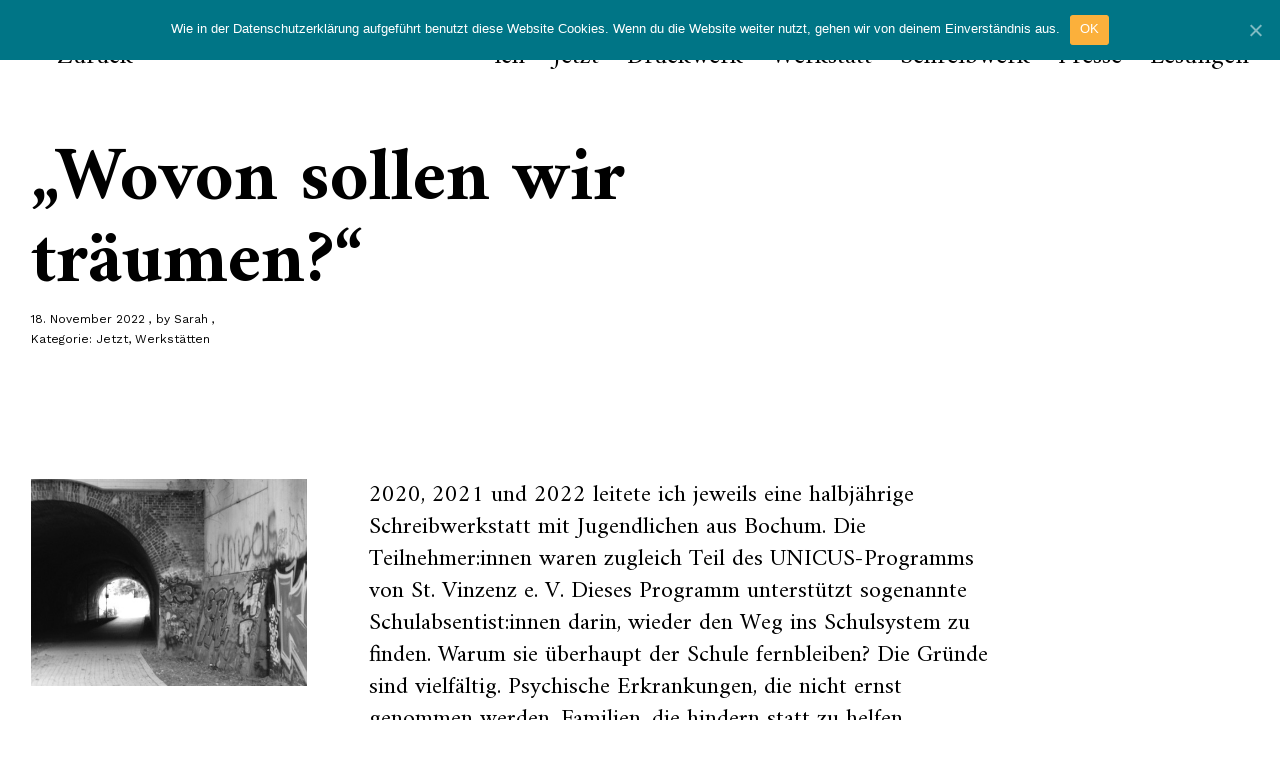

--- FILE ---
content_type: text/html; charset=UTF-8
request_url: https://www.sarahmeyerdietrich.de/wovon-sollen-wir-traeumen/
body_size: 7859
content:
<!DOCTYPE html>
<html lang="de">
<head>
<meta charset="UTF-8">
<meta name="viewport" content="width=device-width, initial-scale=1">
<link rel="profile" href="http://gmpg.org/xfn/11">
<link rel="pingback" href="https://www.sarahmeyerdietrich.de/xmlrpc.php">


	<!-- This site is optimized with the Yoast SEO plugin v14.0.4 - https://yoast.com/wordpress/plugins/seo/ -->
	<title>&quot;Wovon sollen wir träumen?&quot; -</title>
	<meta name="robots" content="index, follow" />
	<meta name="googlebot" content="index, follow, max-snippet:-1, max-image-preview:large, max-video-preview:-1" />
	<meta name="bingbot" content="index, follow, max-snippet:-1, max-image-preview:large, max-video-preview:-1" />
	<link rel="canonical" href="https://www.sarahmeyerdietrich.de/wovon-sollen-wir-traeumen/" />
	<meta property="og:locale" content="de_DE" />
	<meta property="og:type" content="article" />
	<meta property="og:title" content="&quot;Wovon sollen wir träumen?&quot; -" />
	<meta property="og:description" content="2020, 2021 und 2022 leitete ich jeweils eine halbjährige Schreibwerkstatt mit Jugendlichen aus Bochum. Die Teilnehmer:innen waren zugleich Teil des UNICUS-Programms von St. Vinzenz e. V. Dieses Programm unterstützt sogenannte Schulabsentist:innen darin, wieder den Weg ins Schulsystem zu finden. Warum sie überhaupt der Schule fernbleiben?&hellip;" />
	<meta property="og:url" content="https://www.sarahmeyerdietrich.de/wovon-sollen-wir-traeumen/" />
	<meta property="article:published_time" content="2022-11-18T08:24:00+00:00" />
	<meta property="article:modified_time" content="2023-12-27T22:25:30+00:00" />
	<meta property="og:image" content="https://www.sarahmeyerdietrich.de/wp-content/uploads/2021/08/Nichtwieihrmichwollt.jpg" />
	<meta property="og:image:width" content="500" />
	<meta property="og:image:height" content="375" />
	<meta name="twitter:card" content="summary_large_image" />
	<script type="application/ld+json" class="yoast-schema-graph">{"@context":"https://schema.org","@graph":[{"@type":"WebSite","@id":"https://www.sarahmeyerdietrich.de/#website","url":"https://www.sarahmeyerdietrich.de/","name":"","description":"Autorin, Dozentin, Projektmanagerin","potentialAction":[{"@type":"SearchAction","target":"https://www.sarahmeyerdietrich.de/?s={search_term_string}","query-input":"required name=search_term_string"}],"inLanguage":"de"},{"@type":"ImageObject","@id":"https://www.sarahmeyerdietrich.de/wovon-sollen-wir-traeumen/#primaryimage","inLanguage":"de","url":"https://www.sarahmeyerdietrich.de/wp-content/uploads/2021/08/Nichtwieihrmichwollt.jpg","width":500,"height":375},{"@type":"WebPage","@id":"https://www.sarahmeyerdietrich.de/wovon-sollen-wir-traeumen/#webpage","url":"https://www.sarahmeyerdietrich.de/wovon-sollen-wir-traeumen/","name":"\"Wovon sollen wir tr\u00e4umen?\" -","isPartOf":{"@id":"https://www.sarahmeyerdietrich.de/#website"},"primaryImageOfPage":{"@id":"https://www.sarahmeyerdietrich.de/wovon-sollen-wir-traeumen/#primaryimage"},"datePublished":"2022-11-18T08:24:00+00:00","dateModified":"2023-12-27T22:25:30+00:00","author":{"@id":"https://www.sarahmeyerdietrich.de/#/schema/person/c8a658c67ed0e94f60b5a191a84b2100"},"inLanguage":"de","potentialAction":[{"@type":"ReadAction","target":["https://www.sarahmeyerdietrich.de/wovon-sollen-wir-traeumen/"]}]},{"@type":["Person"],"@id":"https://www.sarahmeyerdietrich.de/#/schema/person/c8a658c67ed0e94f60b5a191a84b2100","name":"Sarah","image":{"@type":"ImageObject","@id":"https://www.sarahmeyerdietrich.de/#personlogo","inLanguage":"de","url":"https://secure.gravatar.com/avatar/598123c434e2e466975a7d7efb614abd?s=96&d=mm&r=g","caption":"Sarah"}}]}</script>
	<!-- / Yoast SEO plugin. -->


<link rel='dns-prefetch' href='//secure.gravatar.com' />
<link rel='dns-prefetch' href='//fonts.googleapis.com' />
<link rel='dns-prefetch' href='//s.w.org' />
<link rel="alternate" type="application/rss+xml" title=" &raquo; Feed" href="https://www.sarahmeyerdietrich.de/feed/" />
<link rel="alternate" type="application/rss+xml" title=" &raquo; Kommentar-Feed" href="https://www.sarahmeyerdietrich.de/comments/feed/" />
		<script type="text/javascript">
			window._wpemojiSettings = {"baseUrl":"https:\/\/s.w.org\/images\/core\/emoji\/12.0.0-1\/72x72\/","ext":".png","svgUrl":"https:\/\/s.w.org\/images\/core\/emoji\/12.0.0-1\/svg\/","svgExt":".svg","source":{"concatemoji":"https:\/\/www.sarahmeyerdietrich.de\/wp-includes\/js\/wp-emoji-release.min.js?ver=5.4.18"}};
			/*! This file is auto-generated */
			!function(e,a,t){var n,r,o,i=a.createElement("canvas"),p=i.getContext&&i.getContext("2d");function s(e,t){var a=String.fromCharCode;p.clearRect(0,0,i.width,i.height),p.fillText(a.apply(this,e),0,0);e=i.toDataURL();return p.clearRect(0,0,i.width,i.height),p.fillText(a.apply(this,t),0,0),e===i.toDataURL()}function c(e){var t=a.createElement("script");t.src=e,t.defer=t.type="text/javascript",a.getElementsByTagName("head")[0].appendChild(t)}for(o=Array("flag","emoji"),t.supports={everything:!0,everythingExceptFlag:!0},r=0;r<o.length;r++)t.supports[o[r]]=function(e){if(!p||!p.fillText)return!1;switch(p.textBaseline="top",p.font="600 32px Arial",e){case"flag":return s([127987,65039,8205,9895,65039],[127987,65039,8203,9895,65039])?!1:!s([55356,56826,55356,56819],[55356,56826,8203,55356,56819])&&!s([55356,57332,56128,56423,56128,56418,56128,56421,56128,56430,56128,56423,56128,56447],[55356,57332,8203,56128,56423,8203,56128,56418,8203,56128,56421,8203,56128,56430,8203,56128,56423,8203,56128,56447]);case"emoji":return!s([55357,56424,55356,57342,8205,55358,56605,8205,55357,56424,55356,57340],[55357,56424,55356,57342,8203,55358,56605,8203,55357,56424,55356,57340])}return!1}(o[r]),t.supports.everything=t.supports.everything&&t.supports[o[r]],"flag"!==o[r]&&(t.supports.everythingExceptFlag=t.supports.everythingExceptFlag&&t.supports[o[r]]);t.supports.everythingExceptFlag=t.supports.everythingExceptFlag&&!t.supports.flag,t.DOMReady=!1,t.readyCallback=function(){t.DOMReady=!0},t.supports.everything||(n=function(){t.readyCallback()},a.addEventListener?(a.addEventListener("DOMContentLoaded",n,!1),e.addEventListener("load",n,!1)):(e.attachEvent("onload",n),a.attachEvent("onreadystatechange",function(){"complete"===a.readyState&&t.readyCallback()})),(n=t.source||{}).concatemoji?c(n.concatemoji):n.wpemoji&&n.twemoji&&(c(n.twemoji),c(n.wpemoji)))}(window,document,window._wpemojiSettings);
		</script>
		<style type="text/css">
img.wp-smiley,
img.emoji {
	display: inline !important;
	border: none !important;
	box-shadow: none !important;
	height: 1em !important;
	width: 1em !important;
	margin: 0 .07em !important;
	vertical-align: -0.1em !important;
	background: none !important;
	padding: 0 !important;
}
</style>
	<link rel='stylesheet' id='pt-cv-public-style-css'  href='https://www.sarahmeyerdietrich.de/wp-content/plugins/content-views-query-and-display-post-page/public/assets/css/cv.css?ver=2.3.2' type='text/css' media='all' />
<link rel='stylesheet' id='wp-block-library-css'  href='https://www.sarahmeyerdietrich.de/wp-includes/css/dist/block-library/style.min.css?ver=5.4.18' type='text/css' media='all' />
<style id='wp-block-library-inline-css' type='text/css'>
.has-text-align-justify{text-align:justify;}
</style>
<link rel='stylesheet' id='wp-block-library-theme-css'  href='https://www.sarahmeyerdietrich.de/wp-includes/css/dist/block-library/theme.min.css?ver=5.4.18' type='text/css' media='all' />
<link rel='stylesheet' id='cookie-notice-front-css'  href='https://www.sarahmeyerdietrich.de/wp-content/plugins/cookie-notice/css/front.min.css?ver=5.4.18' type='text/css' media='all' />
<link rel='stylesheet' id='neubau-fonts-css'  href='https://fonts.googleapis.com/css?family=Work+Sans%3A300%2C400%2C600%2C800%7CAmiri%3A400%2C400italic%2C700%2C700italic&#038;subset=latin%2Clatin-ext' type='text/css' media='all' />
<link rel='stylesheet' id='neubau-style-css'  href='https://www.sarahmeyerdietrich.de/wp-content/themes/neubau/style.css?ver=20151030' type='text/css' media='all' />
<link rel='stylesheet' id='neubau-animatecss-css'  href='https://www.sarahmeyerdietrich.de/wp-content/themes/neubau/css/animate.min.css?ver=3.5.0' type='text/css' media='all' />
<link rel='stylesheet' id='genericons-css'  href='https://www.sarahmeyerdietrich.de/wp-content/plugins/jetpack/_inc/genericons/genericons/genericons.css?ver=3.1' type='text/css' media='all' />
<link rel='stylesheet' id='jetpack_css-css'  href='https://www.sarahmeyerdietrich.de/wp-content/plugins/jetpack/css/jetpack.css?ver=8.5.3' type='text/css' media='all' />
<script type='text/javascript' src='https://www.sarahmeyerdietrich.de/wp-includes/js/jquery/jquery.js?ver=1.12.4-wp'></script>
<script type='text/javascript' src='https://www.sarahmeyerdietrich.de/wp-includes/js/jquery/jquery-migrate.min.js?ver=1.4.1'></script>
<script type='text/javascript'>
/* <![CDATA[ */
var cnArgs = {"ajaxUrl":"https:\/\/www.sarahmeyerdietrich.de\/wp-admin\/admin-ajax.php","nonce":"fa76ced299","hideEffect":"fade","position":"top","onScroll":"0","onScrollOffset":"100","onClick":"0","cookieName":"cookie_notice_accepted","cookieTime":"2592000","cookieTimeRejected":"2592000","cookiePath":"\/","cookieDomain":"","redirection":"0","cache":"0","refuse":"0","revokeCookies":"0","revokeCookiesOpt":"automatic","secure":"1","coronabarActive":"0"};
/* ]]> */
</script>
<script type='text/javascript' src='https://www.sarahmeyerdietrich.de/wp-content/plugins/cookie-notice/js/front.min.js?ver=1.3.1'></script>
<script type='text/javascript' src='https://www.sarahmeyerdietrich.de/wp-content/themes/neubau/js/pace.min.js?ver=1.0.0'></script>
<script type='text/javascript' src='https://www.sarahmeyerdietrich.de/wp-content/themes/neubau/js/jquery.viewportchecker.min.js?ver=1.8.5'></script>
<script type='text/javascript' src='https://www.sarahmeyerdietrich.de/wp-content/themes/neubau/js/imagesLoaded.js?ver=3.2.0'></script>
<link rel='https://api.w.org/' href='https://www.sarahmeyerdietrich.de/wp-json/' />
<link rel="EditURI" type="application/rsd+xml" title="RSD" href="https://www.sarahmeyerdietrich.de/xmlrpc.php?rsd" />
<link rel="wlwmanifest" type="application/wlwmanifest+xml" href="https://www.sarahmeyerdietrich.de/wp-includes/wlwmanifest.xml" /> 
<meta name="generator" content="WordPress 5.4.18" />
<link rel='shortlink' href='https://wp.me/p7jXMf-sT' />
<link rel="alternate" type="application/json+oembed" href="https://www.sarahmeyerdietrich.de/wp-json/oembed/1.0/embed?url=https%3A%2F%2Fwww.sarahmeyerdietrich.de%2Fwovon-sollen-wir-traeumen%2F" />
<link rel="alternate" type="text/xml+oembed" href="https://www.sarahmeyerdietrich.de/wp-json/oembed/1.0/embed?url=https%3A%2F%2Fwww.sarahmeyerdietrich.de%2Fwovon-sollen-wir-traeumen%2F&#038;format=xml" />

<link rel='dns-prefetch' href='//v0.wordpress.com'/>
<style type='text/css'>img#wpstats{display:none}</style>	<style type="text/css">
		.entry-content a, .comment-text a { color: #000000;}
			.footer-widgets { background: #bababa;}
		.pace .pace-progress, #overlay-wrap {background: #00747d;}
	.entry-header h2.entry-title a:hover {color: #00747d;}
	@media screen and (min-width: 1100px) {
	#overlay-wrap {background: #ffffff;}
	}
	</style>
			<style type="text/css" id="neubau-header-css">
		
		</style>
				<style type="text/css" id="wp-custom-css">
				/*
Willkommen bei Individuelles CSS

Wie es funktioniert, steht unter http://wp.me/PEmnE-Bt
*/
.green-box {
	border: 3px solid #00747d;
}

.pt-cv-readmore {
    color: #ffffff !important;
    background-color: #00747d !important;
    border: none !important;
}			</style>
		</head>

<body class="post-template-default single single-post postid-1791 single-format-standard wp-embed-responsive cookies-not-set custom-logo">
<div class="load-overlay"></div>
<div class="main-container">

	<header id="masthead" class="site-header cf" role="banner">
		<div id="site-branding">
							<a href="https://www.sarahmeyerdietrich.de/" rel="home" class="site-logo"><img src="https://www.sarahmeyerdietrich.de/wp-content/uploads/2016/03/smd-logo2-web.jpg" width="600" height="100" alt=""></a>
			
							<a href="https://www.sarahmeyerdietrich.de/" class="home-link" rel="home">Zurück</a>
			
							<p class="site-description">Autorin, Dozentin, Projektmanagerin</p>
					</div><!-- end #site-branding -->

		<div id="overlay-wrap" class="overlay-wrap cf">	
		<nav id="site-navigation" class="main-navigation cf" role="navigation">
			<ul id="menu-startmenue" class="primary-menu"><li id="menu-item-14" class="menu-item menu-item-type-post_type menu-item-object-page menu-item-home menu-item-14"><a href="https://www.sarahmeyerdietrich.de/">Ich</a></li>
<li id="menu-item-15" class="menu-item menu-item-type-taxonomy menu-item-object-category current-post-ancestor current-menu-parent current-post-parent menu-item-15"><a href="https://www.sarahmeyerdietrich.de/category/aktuelles/">Jetzt</a></li>
<li id="menu-item-13" class="menu-item menu-item-type-post_type menu-item-object-page menu-item-13"><a href="https://www.sarahmeyerdietrich.de/texte/">Druckwerk</a></li>
<li id="menu-item-12" class="menu-item menu-item-type-post_type menu-item-object-page menu-item-has-children menu-item-12"><a href="https://www.sarahmeyerdietrich.de/dozentin/">Werkstatt</a>
<ul class="sub-menu">
	<li id="menu-item-752" class="menu-item menu-item-type-taxonomy menu-item-object-category current-post-ancestor current-menu-parent current-post-parent menu-item-752"><a href="https://www.sarahmeyerdietrich.de/category/workshops/">Werkstätten</a></li>
</ul>
</li>
<li id="menu-item-16" class="menu-item menu-item-type-taxonomy menu-item-object-category menu-item-16"><a href="https://www.sarahmeyerdietrich.de/category/projekte/">Schreibwerk</a></li>
<li id="menu-item-616" class="menu-item menu-item-type-taxonomy menu-item-object-category menu-item-616"><a href="https://www.sarahmeyerdietrich.de/category/presse/">Presse</a></li>
<li id="menu-item-684" class="menu-item menu-item-type-taxonomy menu-item-object-category menu-item-684"><a href="https://www.sarahmeyerdietrich.de/category/lesungen/">Lesungen</a></li>
</ul>		</nav><!-- .main-navigation -->
		<button id="overlay-close" class="overlay-btn"><span>Schliessen</span></button>
	</div><!-- end #overlay-wrap -->
	<button id="overlay-open" class="overlay-btn"><span>Menü</span></button>
	
	</header><!-- end #masthead -->

<div id="primary" class="site-content cf" role="main">

	
	<article id="post-1791" class="cf post-1791 post type-post status-publish format-standard has-post-thumbnail hentry category-aktuelles category-workshops tag-bochum tag-schreibwerkstatt tag-unicus">
	
	<header class="entry-header cf">
		<h1 class="entry-title">&#8222;Wovon sollen wir träumen?&#8220;</h1>		<div class="entry-meta">
				<span class="entry-date">
					<a href="https://www.sarahmeyerdietrich.de/wovon-sollen-wir-traeumen/">18. November 2022</a>
				</span><!-- end .entry-date -->
				<span class="entry-author">
				by <a href="https://www.sarahmeyerdietrich.de/author/madmin/" title="All posts by Sarah">Sarah</a>				</span><!-- end .entry-author -->
													<div class="entry-cats">
				<span>Kategorie: </span><a href="https://www.sarahmeyerdietrich.de/category/aktuelles/" rel="category tag">Jetzt</a>, <a href="https://www.sarahmeyerdietrich.de/category/workshops/" rel="category tag">Werkstätten</a>			</div><!-- end .entry-cats -->
					</div><!-- end .entry-meta -->
	</header><!-- end .entry-header -->
	
	<div class="post-content-wrap">
		
				<div class="entry-thumbnail">
				<img width="500" height="375" src="https://www.sarahmeyerdietrich.de/wp-content/uploads/2021/08/Nichtwieihrmichwollt.jpg" class="attachment-neubau-small size-neubau-small wp-post-image" alt="" srcset="https://www.sarahmeyerdietrich.de/wp-content/uploads/2021/08/Nichtwieihrmichwollt.jpg 500w, https://www.sarahmeyerdietrich.de/wp-content/uploads/2021/08/Nichtwieihrmichwollt-300x225.jpg 300w" sizes="(max-width: 500px) 100vw, 500px" />			</div><!-- end .entry-thumbnail -->
				
		<div class="post-comments-wrap">
		<div class="entry-content">
			
<p>2020, 2021 und 2022 leitete ich jeweils eine halbjährige Schreibwerkstatt mit Jugendlichen aus Bochum. Die Teilnehmer:innen waren zugleich Teil des UNICUS-Programms von St. Vinzenz e. V. Dieses Programm unterstützt sogenannte Schulabsentist:innen darin, wieder den Weg ins Schulsystem zu finden. Warum sie überhaupt der Schule fernbleiben? Die Gründe sind vielfältig. Psychische Erkrankungen, die nicht ernst genommen werden. Familien, die hindern statt zu helfen. Mobbing, über das hinweggesehen wird. Trauer, die keiner versteht. Drogenkonsum, der meist eher die Antwort auf mindestens einen dieser Punkte ist. Auf einen Nenner gebracht: Systemversagen. Häufig multiples Systemversagen. Schulen, Familien, Pflegefamilien, Jugendämter, Therapeut:innen. All in all you&#8217;re just another brick in the wall &#8230;</p>



<p>Unter den Titeln &#8222;Wovon sollen wir träumen?&#8220; (2020), &#8222;Nicht wie ihr mich wollt&#8220; (2021) und &#8222;Systemsprenger?&#8220; (2022) schrieben die Teilnehmer:innen Biographisches und Fiktives. Berührendes. Und vor allem: Unglaublich Schmerzhaftes. Oft bin ich mit Wut aus den Workshops gegangen. Mit Trauer. Mit Zweifel daran, in was für einer Welt wir leben. Aber auch mit Hoffnung. Weil diese Jugendlichen Worte gefunden haben. Für das, was ihnen passiert ist. Für das, was nicht sein dürfte. Für das, wovon sie träumen, wenn sie zu träumen wagen.</p>



<p>Unterstützt wurde ich in allen drei Jahren von der Schauspielerin und Theaterpädagogin Maria Wolf. 2022 außerdem von der wunderbaren Erziehungswissenschaftlerin Dr. Ina Herrmann.</p>



<p>Die Werkstätten waren Teil des Bundesprojekts &#8222;Wörterwelten&#8220; des Friedrich-Bödecker-Kreises.</p>
						</div><!-- end .entry-content -->
			<footer class="entry-footer cf">
									<div class="entry-tags"><span>Schlagwörter: </span><a href="https://www.sarahmeyerdietrich.de/tag/bochum/" rel="tag">Bochum</a>, <a href="https://www.sarahmeyerdietrich.de/tag/schreibwerkstatt/" rel="tag">Schreibwerkstatt</a>, <a href="https://www.sarahmeyerdietrich.de/tag/unicus/" rel="tag">Unicus</a></div>
											</footer><!-- end .entry-footer -->
	
						</div>
	</div><!-- end .post-content-wrap -->

	<div class="sidebar-wrap">
		
		
	</div><!-- end .sidebar-wrap -->
	
	
	<nav class="navigation post-navigation" role="navigation" aria-label="Beiträge">
		<h2 class="screen-reader-text">Beitragsnavigation</h2>
		<div class="nav-links"><div class="nav-previous"><a href="https://www.sarahmeyerdietrich.de/working-with-care/" rel="prev"><span class="meta-nav">Vorheriger Beitrag</span> <span class="screen-reader-text">Vorheriger Beitrag</span> </a></div><div class="nav-next"><a href="https://www.sarahmeyerdietrich.de/diese-und-jene-lesung-2022/" rel="next"><span class="meta-nav">Nächster Beitrag</span> <span class="screen-reader-text">Nächster Beiträg</span> </a></div></div>
	</nav>
		
	</div><!-- end #primary -->


<footer id="colophon" class="site-footer cf">

	<aside id="footer-widgets" class="footer-widgets cf" role="complementary">
			<div class="footer-one widget-area">
			<aside id="nav_menu-2" class="widget widget_nav_menu"><div class="menu-impressum-container"><ul id="menu-impressum" class="menu"><li id="menu-item-121" class="menu-item menu-item-type-custom menu-item-object-custom menu-item-121"><a href="https://www.sarahmeyerdietrich.de/impressum">Kontakt &#038; Impressum</a></li>
<li id="menu-item-1485" class="menu-item menu-item-type-custom menu-item-object-custom menu-item-1485"><a href="https://www.sarahmeyerdietrich.de/datenschutzerklaerung/">Datenschutzerklärung</a></li>
</ul></div></aside>		</div><!-- .widget-area -->
	
			<div class="footer-two widget-area">
			<aside id="nav_menu-3" class="widget widget_nav_menu"><div class="menu-social-container"><ul id="menu-social" class="menu"><li id="menu-item-263" class="menu-item menu-item-type-custom menu-item-object-custom menu-item-263"><a href="https://twitter.com/S_MeyerDietrich">Twitter</a></li>
<li id="menu-item-262" class="menu-item menu-item-type-custom menu-item-object-custom menu-item-262"><a href="https://www.facebook.com/sarahmeyerdietrich.de/">FB</a></li>
</ul></div></aside>		</div><!-- .widget-area -->
		
			<div class="footer-three widget-area">
			<aside id="text-3" class="widget widget_text">			<div class="textwidget"><img src="https://www.sarahmeyerdietrich.de/wp-content/uploads/2016/03/smd-logo-web-grau.jpg"></div>
		</aside>		</div><!-- .widget-area -->
	</aside><!-- .content-bottom-widgets -->

	<div id="site-info">
		<ul class="credit" role="contentinfo">
					<li>&copy; 2020 Sarah Meyer-Dietrich</li>
				</ul><!-- end .credit -->
	</div><!-- end #site-info -->
</footer><!-- end #colophon -->

</div><!-- end .main-container -->
<script type='text/javascript'>
/* <![CDATA[ */
var PT_CV_PUBLIC = {"_prefix":"pt-cv-","page_to_show":"5","_nonce":"407087d838","is_admin":"","is_mobile":"","ajaxurl":"https:\/\/www.sarahmeyerdietrich.de\/wp-admin\/admin-ajax.php","lang":"","loading_image_src":"data:image\/gif;base64,R0lGODlhDwAPALMPAMrKygwMDJOTkz09PZWVla+vr3p6euTk5M7OzuXl5TMzMwAAAJmZmWZmZszMzP\/\/\/yH\/[base64]\/wyVlamTi3nSdgwFNdhEJgTJoNyoB9ISYoQmdjiZPcj7EYCAeCF1gEDo4Dz2eIAAAh+QQFCgAPACwCAAAADQANAAAEM\/DJBxiYeLKdX3IJZT1FU0iIg2RNKx3OkZVnZ98ToRD4MyiDnkAh6BkNC0MvsAj0kMpHBAAh+QQFCgAPACwGAAAACQAPAAAEMDC59KpFDll73HkAA2wVY5KgiK5b0RRoI6MuzG6EQqCDMlSGheEhUAgqgUUAFRySIgAh+QQFCgAPACwCAAIADQANAAAEM\/DJKZNLND\/[base64]"};
var PT_CV_PAGINATION = {"first":"\u00ab","prev":"\u2039","next":"\u203a","last":"\u00bb","goto_first":"Gehe zur ersten Seite","goto_prev":"Gehe zur vorherigen Seite","goto_next":"Gehe zur n\u00e4chsten Seite","goto_last":"Gehe zur letzten Seite","current_page":"Aktuelle Seite ist","goto_page":"Gehe zu Seite"};
/* ]]> */
</script>
<script type='text/javascript' src='https://www.sarahmeyerdietrich.de/wp-content/plugins/content-views-query-and-display-post-page/public/assets/js/cv.js?ver=2.3.2'></script>
<script type='text/javascript' src='https://www.sarahmeyerdietrich.de/wp-includes/js/imagesloaded.min.js?ver=3.2.0'></script>
<script type='text/javascript' src='https://www.sarahmeyerdietrich.de/wp-includes/js/masonry.min.js?ver=3.3.2'></script>
<script type='text/javascript' src='https://www.sarahmeyerdietrich.de/wp-content/themes/neubau/js/postmasonry.js?ver=20151128'></script>
<script type='text/javascript'>
/* <![CDATA[ */
var screenReaderText = {"expand":"<span class=\"screen-reader-text\">Child Men\u00fc aufklappen<\/span>","collapse":"<span class=\"screen-reader-text\">Child Men\u00fc einklappen<\/span>"};
/* ]]> */
</script>
<script type='text/javascript' src='https://www.sarahmeyerdietrich.de/wp-content/themes/neubau/js/functions.js?ver=20151128'></script>
<script type='text/javascript' src='https://www.sarahmeyerdietrich.de/wp-includes/js/wp-embed.min.js?ver=5.4.18'></script>
<script type='text/javascript' src='https://stats.wp.com/e-202605.js' async='async' defer='defer'></script>
<script type='text/javascript'>
	_stq = window._stq || [];
	_stq.push([ 'view', {v:'ext',j:'1:8.5.3',blog:'108192371',post:'1791',tz:'1',srv:'www.sarahmeyerdietrich.de'} ]);
	_stq.push([ 'clickTrackerInit', '108192371', '1791' ]);
</script>

		<!-- Cookie Notice plugin v1.3.1 by Digital Factory https://dfactory.eu/ -->
		<div id="cookie-notice" role="banner" class="cookie-notice-hidden cookie-revoke-hidden cn-position-top" aria-label="Cookie Notice" style="background-color: rgba(0,117,134,1);"><div class="cookie-notice-container" style="color: #fff;"><span id="cn-notice-text" class="cn-text-container">Wie in der Datenschutzerklärung aufgeführt benutzt diese Website Cookies. Wenn du die Website weiter nutzt, gehen wir von deinem Einverständnis aus.</span><span id="cn-notice-buttons" class="cn-buttons-container"><a href="#" id="cn-accept-cookie" data-cookie-set="accept" class="cn-set-cookie cn-button wp-default">OK</a></span><a href="javascript:void(0);" id="cn-close-notice" data-cookie-set="accept" class="cn-close-icon"></a></div>
			
		</div>
		<!-- / Cookie Notice plugin -->
</body>
</html>


--- FILE ---
content_type: text/css
request_url: https://www.sarahmeyerdietrich.de/wp-content/themes/neubau/style.css?ver=20151030
body_size: 11061
content:
/*
Theme Name: Neubau
Theme URI: https://www.elmastudio.de/en/themes/neubau/
Author: Elmastudio
Author URI: https://www.elmastudio.de/en/
Description: neubau is a modern, minimal, responsive portfolio/business theme by Elmastudio. neubau offers a with a custom front page, a fullscreen slider option, a team, services, portfolio and testimonials page template and many more features.
Version: 1.0.7
License: GNU General Public License v2 or later
License URI: https://www.gnu.org/licenses/gpl-2.0.html
Tags: custom-background, custom-header, custom-menu, custom-menu, editor-style, featured-images, translation-ready, sticky-post
Text Domain: neubau

* @version 1.0.3
*/

/*--------------------------------------------------------------
Table of Contents:
----------------------------------------------------------------
1.0  - Reset
2.0  - General Styles
3.0  - Header
4.0  - Overlay
5.0  - Blog Posts
	5.1 - Comments
6.0  - Pagination + Infinite Scroll
7.0  - Pages
8.0 - Fullwidth / Archives / Search Results / 404
9.0 - Widgets
10.0 - Social Icons Menu
11.0 - Footer
12.0 - Plugins + Jetpack Styles
13.0 - Shortcodes
14.0 - Editor Blocks
15.0 - Media Queries
--------------------------------------------------------------*/

/*-----------------------------------------------------------------------------------*/
/*	1.0 Reset
/*-----------------------------------------------------------------------------------*/
html, body, div, span, applet, object, iframe, h1, h2, h3, h4, h5, h6, p, blockquote, pre, a, abbr, acronym, address, big, cite, code, del, dfn, em, img, ins, kbd, q, s, samp, small, strike, strong, sub, sup, tt, var, b, u, i, center, dl, dt, dd, ol, ul, li, fieldset, form, label, legend, table, caption, tbody, tfoot, thead, tr, th, td, article, aside, canvas, details, embed, figure, figcaption, footer, header, hgroup, menu, nav, output, ruby, section, summary, time, mark, audio, video {margin: 0; padding: 0; border: 0; font-size: 100%; vertical-align: baseline;}
article, aside, details, figcaption, figure, footer, header, hgroup, nav, section { display: block; }
audio, canvas, video { display: inline-block; *display: inline; *zoom: 1; }
audio:not([controls]) { display: none; }
[hidden] { display: none; }
html { font-size: 100%; -webkit-text-size-adjust: 100%; -ms-text-size-adjust: 100%; }
body { margin: 0; }
figure {margin: 0;}
figcaption { text-align: center; }
img { border: 0; -ms-interpolation-mode: bicubic;}
a:hover, a:active, a:focus { outline: none; -moz-outline-style: none;}
input {-webkit-border-radius:0; border-radius:0;}

::-webkit-input-placeholder {color: #000;}
:-moz-placeholder {color: #000;}
::-moz-placeholder {color: #000;}
:-ms-input-placeholder {color: #000;}

*, *:before, *:after {-webkit-box-sizing: border-box; -moz-box-sizing: border-box; box-sizing: border-box;}
::selection {background: #d7f4f9;}
::-moz-selection {background: #d7f4f9;}

/* Clearfix */
.clearfix:after, #main-wrap .sharedaddy:after {clear:both; content:' '; display:block; font-size:0; line-height:0; visibility:hidden; width:0; height:0; }
.cf:before, .cf:after {content: " "; /* 1 */ display: table; /* 2 */}
.cf:after {clear: both;}


/* Page Loading Bar */
.pace {
	position: fixed;
	top: 0;
	left: 0;
	width: 100%;
	z-index: 100000000;
	-webkit-pointer-events: none;
	pointer-events: none;
	-webkit-user-select: none;
	-moz-user-select: none;
	user-select: none;
	-webkit-transform: translate3d(0, -50px, 0);
	-ms-transform: translate3d(0, -50px, 0);
	transform: translate3d(0, -50px, 0);
	-webkit-transition: -webkit-transform .5s ease-out;
	-ms-transition: -webkit-transform .5s ease-out;
	transition: transform .5s ease-out;
}
.pace.pace-active {
	-webkit-transform: translate3d(0, 0, 0);
	-ms-transform: translate3d(0, 0, 0);
	transform: translate3d(0, 0, 0);
}
.pace .pace-progress {
	display: block;
	position: fixed;
	z-index: 2000;
	top: 0;
	right: 100%;
	width: 100%;
	height: 3px;
	background: #0000ff;
	pointer-events: none;
}
.load-overlay {
	position: fixed;
	background: #ffffff;
	top: 0;
	left: 0;
	right: 0;
	bottom: 0;
	z-index: 100000;
	opacity: 1;
}
.pace-done .load-overlay {
	opacity: 0;
	display: none;
}
.main-container {
	opacity: 0;
}


/*-----------------------------------------------------------------------------------*/
/*	2.0 General Styles
/*-----------------------------------------------------------------------------------*/

body {
	display: block;
	font-family: 'Amiri', serif;
	color: #000000;
	background: #ffffff;
	font-size: 18px;
	font-size: 1.125rem;
	line-height: 1.35;
}
#primary {
	padding-left: 15px;
	padding-right: 15px;
	padding-top: 84px;
}

/* --- Font Styles --- */
.entry-meta,
.entry-summary,
.widget-area,
.pull-left,
.pull-right,
.entry-content p.wp-caption-text,
.entry-content p.intro,
.entry-tags,
p.author-bio,
#comments .comment-meta,
#comments .comment-text,
#comments .comment-reply,
#comments #respond p.comment-notes,
#comments #respond p.logged-in-as,
#respond a#cancel-comment-reply-link,
#comments input,
#comments textarea,
.entry-content p.note,
.entry-content  h2,
.entry-content  h3,
.entry-content  h4,
.entry-content  h5,
.entry-content  h6,
p span.uppercase,
.entry-content blockquote,
.searchform,
.entry-content h1 {
	font-family: 'Work Sans', sans-serif;
}
input[type="submit"] {
	font-family: 'Amiri', serif;
}
.entry-header h1.entry-title,
.entry-header h2.entry-title {
	font-size: 24px;
	font-size: 1.5rem;
}
.entry-content p.pull-left,
.entry-content p.pull-right {
	font-size: 20px;
	font-size: 1.25rem;
}
h1.site-title,
a.home-link,
.overlay-btn,
#overlay-wrap,
.authorbox h3.author-title,
#comments h3.comments-title,
#comments .comment-author,
#comments #respond h3#reply-title,
#nav-comments {
	font-size: 18px;
	font-size: 1.125rem;
}
.entry-summary,
.widget-area,
p.author-bio,
#comments .comment-text,
#comments input,
#comments textarea,
.entry-content p.note,
.searchform {
	font-size: 15px;
	font-size: 0.9375rem;
}
.entry-meta,
.entry-tags,
#comments .comment-meta,
#comments .comment-reply,
#comments #respond p.comment-notes,
#comments #respond p.logged-in-as,
#respond a#cancel-comment-reply-link {
	font-size: 11px;
	font-size: 0.6875rem;
	line-height: 1.7;
}
b,
strong {
	font-weight: bold;
}

/* --- Links + Custom Colors --- */
a {
	color: #000;
	text-decoration: none;
}
.intro-section a,
.textwidget a,
.entry-content a,
.widget-area a:hover,
.comment-text a,
#comments .comment-reply a,
#site-info a:hover {
	text-decoration: underline;
}
.entry-content a:hover,
.comment-text a:hover,
.textwidget a:hover,
#comments .comment-reply a:hover {
	text-decoration: none;
}
.entry-header h2.entry-title a {
		-webkit-transition: color 500ms cubic-bezier(0.19, 1, 0.22, 1);
		-moz-transition: color 500ms cubic-bezier(0.19, 1, 0.22, 1);
		-o-transition: color 500ms cubic-bezier(0.19, 1, 0.22, 1);
		transition: color 500ms cubic-bezier(0.19, 1, 0.22, 1);
}
.entry-header h2.entry-title a:hover {
		color: #0000ff;
}

/* --- Headings --- */
h1, h2, h3, h4, h5, h6 {
	font-weight: bold;
	-webkit-hyphens: auto;
		 -moz-hyphens: auto;
			-ms-hyphens: auto;
			hyphens: auto;
}
.entry-content h1 {
	font-size: 35px;
	padding: 6px 0;
}
.entry-content h2 {
	font-size: 26px;
	font-size: 1.625rem;
	padding: 6px 0;
}
.entry-content  h3,
.entry-content  h4 {
	font-size: 22px;
font-size: 1.375rem;
	padding: 5px 0;
}
.entry-content  h5,
.entry-content  h6 {
	font-size: 18px;
	font-size: 1.125rem;
	padding: 3px 0;
}
.authorbox h3.author-title,
#comments h3.comments-title {
	font-weight: normal;
}

/* --- Typography --- */
p {
	margin-bottom: 35px;
}
.entry-content p:last-child,
.team-text p:last-child {
	margin-bottom: 0;
}
.entry-content blockquote p:last-child  {
	margin-bottom: 35px;
}
ul, ol {
	margin: 0 0 35px 0;
	padding-left: 40px;
	list-style-position: inside;
}
ul ul,
ol ol {
	margin: 0;
}
ol ol {
	list-style: lower-alpha;
}
.comment-text ul,
.comment-text ol {
	margin: 0 0 20px 0;
}
ul {
	list-style: none;
}
.entry-content ul li,
.site-content #comments ol.commentlist .comment-text li {
	position: relative;
	padding: 0 0 0 24px;
}
.entry-content ul li:before,
.comment-text ul li:before {
	vertical-align: top;
	position: absolute;
	top: 0;
	left: 0;
	content: '\2013';
	padding: 0;
}
.entry-content .sharedaddy ul li:before {
	display: none;
}
ol {
	list-style: decimal;
}
li > ul,
li > ol {
	margin-bottom: 0;
	margin-left: 0;
}
.entry-content ul {
	padding-left: 50px;
}
.entry-content ol {
	padding-left: 70px;
}
.entry-content ol li {
	padding-left: 4px;
}
.entry-content ul li,
.entry-content ol li,
#comments ul li,
#comments ol li  {
	list-style-position: outside;
}
.entry-content ul ul,
.entry-content ol ol,
#comments ul ul,
#comments ol ol {
	padding-left: 50px;
}
dfn, em, i {
	font-style: italic;
}
s, strike, del {
	text-decoration: line-through;
}
address {
	margin: 0 0 35px;
}
pre {
	max-width: 100%;
	word-wrap: break-word;
	margin-bottom: 35px;
	padding: 25px;
	overflow: auto;
	background: #f5f5f5;
	color: #444;
}
code, kbd, tt, var, pre {
	font-family: Courier, Monaco, monospace;
	font-size: 15px;
	font-size: 0.9375rem;
}
abbr, acronym {
	border-bottom: 1px dotted #000;
	cursor: help;
}
mark, ins {
	background: #d7f4f9;
	text-decoration: none;
}
sup,
sub {
	position: relative;
	vertical-align: baseline;
	height: 0;
	font-size: 75%;
	line-height: 0;
}
sup {
	bottom: 1ex;
}
sub {
	top: .5ex;
}
small {
	font-size: 75%;
}
big {
	font-size: 125%;
}
figure {
	margin: 0;
}
img {
	max-width: 100%; /* Adhere to container width. */
	height: auto; /* Make sure images are scaled correctly. */
}
dt {
	padding-bottom: 4px;
	font-weight: bold;
}
dd {
	margin: 0 0 30px;
}
dl dt {
	font-weight: bold;
}
dl dd {
	margin: 0 0 30px;
}
.wp-smiley {
	border: 0;
	margin-bottom: 0;
	margin-top: 0;
	padding: 0;
}

/* --- Typography --- */
.justify {
	text-align: justify;
}
.entry-content blockquote,
#comments blockquote {
	position: relative;
}
.entry-content blockquote cite,
#comments blockquote cite {
	display: block;
	padding-top:  10px;
	font-style: italic;
	font-weight: 300;
	font-size: 18px;
	font-size: 1.125rem;
}
.entry-content blockquote cite:before,
#comments blockquote cite:before {
	content: '\2014';
	display: inline-block;
	padding: 0 2px 0 0;
}
.entry-content blockquote strong {
	font-weight: 900;
}
.entry-content p.pull-left,
.entry-content p.pull-right {
	margin-bottom: 30px;
	font-weight: 600;
}
.entry-content p.pull-right {
	text-align: right;
}
span.dropcap {
	float: left;
	padding: 3px 4px 0 0;
	font-size: 50px;
	font-size: 3.125rem;
	font-weight: bold;
	line-height: 0.9;
}
.entry-content p.intro,
.entry-content blockquote {
	font-size: 21px;
	font-size: 1.3125rem;
	line-height: 1.45;
	font-weight: 300;
}
.entry-content p.note {
	position: relative;
	line-height: 1.35;
	padding: 0 0 0 35px;
}
.entry-content p.note:before {
	font: normal 26px/1 'Genericons';
	position: absolute;
	top: 3px;
	left: 0;
	content: '\f455';
	display: block;
}
.uppercase {
	font-size: 16px;
	font-size: 1rem;
	font-weight: 600;
	text-transform: uppercase;
}
.wide-content {
	padding-bottom: 55px;
}

/* --- Tables --- */
table {
	width: 100%;
	margin: 0 0 40px;
	border-collapse: collapse;
	border-spacing: 0;
	border-bottom: 1px solid #000;
	line-height: 2;
	font-size: 18px;
	font-size: 1.125rem;
}
table td {
	padding: 10px 10px 10px 0;
	border-top: 1px solid #000;
}
table caption {
	margin: 40px 0;
}
table th {
	padding: 10px 10px 10px 0;
	text-align:left;
	color: #000;
}

/* --- Alignment --- */
.alignleft,
.alignright {
	display: block;
}
.alignleft {
	margin-right: 35px;
	float: left;
}
.alignright {
	margin-left: 35px;
	float: right;
}
.aligncenter {
	display: block;
	margin-left: auto;
	margin-right: auto;
	clear: both;
}
img.alignleft,
img.alignright {
	margin-top:5px;
	margin-bottom: 40px;
}

/* --- Forms & Buttons --- */
input,
textarea {
	padding: 11px 15px;
	background: #f2f2f2;
	border: none;
	line-height: normal;
	outline: none;
	color: #000;
}
button::-moz-focus-inner,
input::-moz-focus-inner {
	border: 0;
	padding: 0;
}
button,
input,
optgroup,
select,
textarea {
	color: inherit;
	font: inherit;
	margin: 0;
}
button {
	overflow: visible;
}
button,
select {
	text-transform: none;
}
button,
html input[type="button"],
input[type="reset"],
input[type="submit"] {
	-webkit-appearance: button;
	cursor: pointer;
}
button[disabled],
html input[disabled] {
	cursor: default;
}
input[type="button"],
input[type="submit"],
.footer-widgets input[type="submit"],
input#submit  {
	padding: 2px 30px;
	height: 40px;
	background: #000;
	font-family: 'Amiri', serif;
	font-size: 20px;
	font-size: 1.25rem;
	color: #fff;
	border: 1px solid #000;
	line-height: normal;
	cursor: pointer;
	outline: none;
	-webkit-appearance: none;
	line-height: 2;
}

/* --- Images / Video --- */
img.wp-post-image {
	padding: 0;
}
img.img-border {
	border: 5px solid #e2e2e2;
}
img.img-border-thin {
	background:#fff;
	padding: 5px;
	border: 1px solid #ededee;
}
.widget img {
	max-width:100%;
	height:auto;
}
.wp-caption.alignnone {
	margin: 0;
}
.wp-caption {
	max-width: 100%;
}
.wp-caption a {
	line-height: 0;
	display: block;
}
img#wpstats {
	display: none;
}
.entry-content p.wp-caption-text,
.type-attachment .entry-content .entry-caption p {
	margin: 0;
	padding: 10px 2px 35px;
	font-size: 14px;
	font-size: 0.875rem;
}
.entry-content .alignleft p.wp-caption-text {
	text-align: left;
}
.entry-content .alignright p.wp-caption-text {
	text-align: right;
	margin-right: 6px;
}
embed,
iframe,
object,
video {
	max-width:100%;
}
.entry-content .twitter-tweet-rendered {
	max-width: 100% !important; /* Override the Twitter embed fixed width */
}
.site-content .type-attachment {
	padding-top: 0 !important;
}

/* --- Image Galleries --- */
.gallery {
	margin: 0 auto;
}
.gallery .gallery-item {
	float: left;
	margin-top: 0;
	margin-bottom: 6px;
	text-align: center;
	width: 33.3%;
}
.gallery .gallery-item a {
	border-bottom: none;
}
.gallery-columns-2 .gallery-item {
	width: 50%;
}
.gallery-columns-2 .gallery-item:nth-of-type(odd),
.gallery-columns-3 .gallery-item:nth-of-type(3n+1) {
	padding-right: 1.4%;
}
.gallery-columns-2 .gallery-item:nth-of-type(even),
.gallery-columns-3 .gallery-item:nth-of-type(3n+3) {
	padding-left: 1.4%;
}
.gallery-columns-3 .gallery-item:nth-of-type(3n+2) {
	padding-left: 0.7%;
	padding-right: 0.7%;
}
.gallery-columns-4 .gallery-item {
	width: 25%;
}
.gallery-columns-5 .gallery-item {
	width: 20%;
}
.gallery-columns-6 .gallery-item {
	width: 16.6%;
}
.gallery-columns-7 .gallery-item {
	width: 14%;
}
.gallery-columns-8 .gallery-item {
	width: 12.5%;
}
.gallery-columns-9 .gallery-item {
	width: 11%;
}
.gallery-columns-2 .attachment-medium {
	max-width: 92%;
	height: auto;
}
.gallery-columns-4 .attachment-thumbnail,
.gallery-columns-5 .attachment-thumbnail,
.gallery-columns-6 .attachment-thumbnail {
	max-width: 93%;
	height: auto;
}
.gallery-columns-7 .attachment-thumbnail,
.gallery-columns-8 .attachment-thumbnail,
.gallery-columns-9 .attachment-thumbnail {
	max-width: 94%;
	height: auto;
}
.gallery dl, .gallery dt {
	margin: 0;
}
.gallery br+br {
	display: none;
}
.gallery .gallery-item img {
	width: 100%;
	height: auto;
}
.gallery .gallery-item .gallery-caption {
	display: none;
	margin: 2px 2px 24px;
	padding: 0;
}
.single .gallery .gallery-item .gallery-caption {
	display: block;
}


/*-----------------------------------------------------------------------------------*/
/*	3.0 Header
/*-----------------------------------------------------------------------------------*/

#site-branding {
	position: relative;
	display: block;
	padding: 15px;
	background: #fff;
	position: fixed;
	top: 0;
	left: 0;
	right: 0;
	z-index: 99;
}
a.site-logo {
	display: none;
	line-height: 0;
}
.home a.site-logo {
	display: inline-block;
}
p.site-description {
	display: none;
}
h1.site-title {
	font-weight: normal;
}
a.home-link:before {
	content: '\2190';
	display: inline;
}

/* --- Main Menu --- */
#site-navigation {
	display: block;
	padding: 32px 15px 15px;
}
#site-navigation ul {
	list-style: none;
	margin: 0;
	padding: 0;
}
#site-navigation ul li {
	display: block;
	margin: 0;
	padding: 0;
}
#site-navigation ul ul li {
	margin: 0;
}
#site-navigation ul ul.sub-menu,
#site-navigation ul ul.children {
	display: block;
	overflow: hidden;
	margin: 0;
	padding: 0;
}
#site-navigation ul ul ul.sub-menu,
#site-navigation ul ul ul.children {
	margin: 0;
}
#site-navigation ul li a {
	margin: 0;
	padding: 0;
}
#site-navigation ul li li {
	padding: 0;
}
#site-navigation ul ul li a {
	padding: 0;
	font-weight: normal;
	line-height: 1.5;
}
#site-navigation ul ul li a:before {
	content: '\002d';
	display: inline-block;
	padding: 0 4px 0 0;
}
.sticky-element .sticky-anchor {
	display: none !important;
}
.admin-bar #site-branding,
.admin-bar #overlay-wrap {
		top: 46px;
}
.admin-bar #overlay-open,
.admin-bar #overlay-close {
		top: 64px;
}

/*-----------------------------------------------------------------------------------*/
/*	4.0  Overlay
/*-----------------------------------------------------------------------------------*/

/* --- Main Menu Buttons (Overlay) --- */
.overlay-btn {
	border: none;
	outline: none;
}
.overlay-btn {
	display: block;
	margin: 0;
	padding: 0;
	background: red;
	z-index: 9999;
	text-align: right;
	background: transparent;
	line-height: 1;
	opacity: 1;
	-webkit-transition: opacity 0.3s;
		transition: opacity 0.3s;
		text-decoration: underline;
}
.overlay-show #overlay-open,
.overlay-show .slick-slider {
	opacity: 0;
	z-index: 0;
}
#overlay-close {
	display: none;
	opacity: 0;
}
.overlay-show #overlay-close {
	display: block;
	opacity: 1;
}

/* --- Overlay Buttons: Fix-positioning --- */
#overlay-open,
#overlay-close {
	position: fixed;
	top: 18px;
	right: 15px;
	z-index: 100;
}

/* --- Sub Menu Toggle --- */
.menu-item-has-children {
	position: relative;
}
.screen-reader-text {
	position: absolute;
	left: -1000em;
}

/* --- Overlay Widget Areas --- */
#overlay-wrap {
	position: fixed;
	width: 100%;
	background: #0000ff;
	color: #fff;
	top: 0;
	left: 0;
	right: 0;
	padding: 0;
	display: none;
	z-index: 9000;
}
#overlay-wrap a {
	color: #fff;
}
.overlay-show #overlay-wrap {
	display: block;
}
.entry-thumbnail img {
	z-index: 1;
}
#overlay-wrap .nav-sidebar-wrap {
	opacity:1;
}


/*-----------------------------------------------------------------------------------*/
/*	5.0 Blog Posts
/*-----------------------------------------------------------------------------------*/

.entry-thumbnail {
	padding-bottom: 13px;
}
.single-post .entry-thumbnail {
	padding-bottom: 25px;
}
.entry-thumbnail a {
	position: relative;
	line-height: 0;
	display: block;
}
.entry-header h2.entry-title,
.entry-header h1.entry-title {
	display: block;
	margin: 0;
	padding: 0;
	font-weight: normal;
	line-height: 1.1;
}
.entry-summary {
	padding-bottom: 35px;
}
/* --- Post Meta --- */
.entry-meta {
	display: block;
	clear: both;
	padding: 5px 0 10px;
}
.entry-meta .entry-tags ul {
	margin: 0;
	padding: 0;
}
.entry-date,
.entry-comments,
.entry-author,
.entry-edit {
	display: inline;
	padding: 0;
}
.entry-date a {
	display: inline;
}
.entry-date:after,
.single-post .entry-author:after,
.home.logged-in .entry-author:after,
.logged-in .entry-comments:after {
	display: inline;
	content: '\201a';
	padding: 0;
}

/* --- Single Posts --- */
.single-post h1.entry-title,
.page h1.entry-title {
	font-weight: bold;
}
.single-post .entry-header,
.page .entry-header {
	padding-bottom: 20px;
}
.single-post .sidebar-wrap {
	padding-bottom: 0;
	display: block;
	line-height: 0;
}
.entry-tags {
	padding: 50px 0 0 0;
}

/* --- Author Box --- */
.authorbox {
	position: relative;
	margin: 35px 0 0 0;
	padding: 15px 0 0 0;
	clear: both;
	border-top: 1px solid #000;
}
.authorbox .author-pic {
	width: 50px;
	height: 50px;
	float: left;
}
.authorbox .author-heading {
	padding: 0 0 0 70px;
}
.authorbox h3.author-title {
	margin: 0;
	padding: 0;
	font-style: italic;
}
.authorbox h3.author-title span {
	padding: 0 5px 0 0;
	display: inline-block;
	font-style: normal;
}

.authorbox p.author-bio {
	margin: 0;
	padding: 10px 0 0 70px;
}


/*-----------------------------------------------------------------------------------*/
/*	5.1 Comments
/*-----------------------------------------------------------------------------------*/
#comments {
	position: relative;
	padding: 65px 0 0 0;
}
#comments li.comment,
#comments li.pingback {
	overflow:hidden;
	margin: 0 0 28px;
	padding: 0;
}
#comments li.comment:last-of-type,
#comments li.pingback:last-of-type {
	margin: 0;
}
#comments li.comment ul.children {
	margin: 28px 0 0;
}
#comments .children .comment:last-child {
	margin: 0;
}
#comments h3.comments-title {
	display: block;
}
#comments h3.comments-title span a {
	display: none;
	margin: 0;
}
.site-content ol.commentlist {
		list-style: none;
		margin: 0;
		padding: 30px 0;
}
.site-content ol.commentlist li {
	display: block;
	margin: 0;
	padding: 0;
}
#comments ul.children {
	margin: 0;
	padding: 0;
}

/* --- Comment Content --- */
.comment-wrap {
	padding: 0 0 28px;
}
#comments .comment-details {
	position: relative;
	margin: 0 90px 0 0;
	padding: 0;
}
#comments li.pingback {
	padding: 0 0 0 50px;
}
#comments .comment-avatar {
	margin: 0;
	padding: 0;
	line-height: 0;
	display: block;
	float: right;
}
#comments .comment-avatar img.avatar {
	width: 50px;
	height: 50px;
	margin:  5px 0 0 0;
}
#comments .comment-author {
	font-weight: bold;
}
#comments .comment-author span {
	display: none;
}
#comments .comment-text {
	overflow: hidden;
	padding: 5px 30px 5px 0;
}
#comments .comment-text p {
	margin: 0;
	padding: 0 0 15px;
}
#comments .comment-text p:last-child {
	padding: 0;
}
#comments .comment-meta {
	overflow: hidden;
	list-style: none;
}
#comments .comment-meta li {
	display: inline;
}
#comments .comment-reply {
	position: relative;
	padding: 0;
}
#comments p.comment-awaiting-moderation {
	display: inline-block;
}
.bypostauthor {
}
.comment-edit:before {
	content: ',';
	display: inline;
}

/* --- Pingbacks --- */
#comments ol li.pingback p {
	margin:0;
}

/* --- No Comments Info --- */
.site-content .nopassword,
.site-content p.nocomments {
	position: relative;
	margin: 15px 0 60px;
	padding: 0;
}

/* --- Comments Reply --- */
#comments #respond {
	margin: 0;
	overflow: hidden;
	text-align: left;
}
#comments ol.commentlist #respond {
	margin: 0;
	padding-left: 0;
	padding-right: 0;
}
#comments #respond h3#reply-title {
	margin: 0;
	padding: 0;
	display: block;
	font-weight: normal;
}
#comments #respond p.comment-notes,
#comments #respond p.logged-in-as {
	margin: 0;
	padding: 0;
}
#respond a#cancel-comment-reply-link {
	margin: 7px 0 0 0;
	float:  right;
	font-weight: normal;
}
#commentform p.comment-form-author,
#commentform p.comment-form-email,
#commentform p.comment-form-url,
#commentform p.comment-form-comment {
	margin:0;
	padding: 8px 0 0;
}
#commentform p.comment-form-author,
#commentform p.comment-form-email,
#commentform p.comment-form-url,
#commentform p.comment-form-comment,
.contact-form div {
	float: none;
	clear: both;
	width: 100%;
}
#commentform p.comment-form-comment {
	line-height: 0;
}
#commentform p label,
#commentform p span {
	font-family: 'Work Sans', sans-serif;
	font-size: 14px;
	line-height: 1.5;
}
#commentform p.form-allowed-tags {
	display: none;
}
#commentform input#author,
#commentform input#email,
#commentform input#url {
	display: block;
	width: 100%;
	margin: 0;
	line-height: normal;
	-webkit-appearance: none;
	outline-color: transparent;
	outline-style: none;
	font-family: 'Work Sans', sans-serif;
}
#commentform textarea#comment {
	width:100%;
	margin: 0;
	line-height: normal;
	-webkit-appearance: none;
	outline-color: transparent;
	outline-style: none;
}
#commentform input#submit {
	margin: 15px 0;
	border-top: none;
}
#commentform p.form-submit {
	margin:0;
	clear: both;
}
#respond small {
	font-size: 100%;
}
.comment-notes {
	display: none;
}
#commentform p.comment-form-cookies-consent {
	padding-top: 12px;
}
#wp-comment-cookies-consent {
	margin-right: 6px;
}

/*-----------------------------------------------------------------------------------*/
/*	6.0 Pagination + Infinite Scroll
/*-----------------------------------------------------------------------------------*/
.pagination {
	position: relative;
	clear: both;
}
.pagination .nav-links a.next.page-numbers:hover,
.pagination .nav-links a.prev.page-numbers:hover {
	text-decoration: none;
}
.pagination .nav-links {
	text-align: center;
}
.pagination .nav-links .current {
	font-weight: bold;
	font-style: italic;
}
#infinite-handle {
	display: block;
	overflow: hidden;
	clear: both;
	padding: 0;
}
#infinite-handle {
	padding: 0 0 105px;
}
.single-post .navigation {
	clear: both;
	text-align: center;
}
.single-post .post-navigation {
	overflow: hidden;
	clear: both;
	padding-top: 120px;
}
.single-post .post-navigation .nav-previous,
.pagination .prev {
	float: left;
}
.single-post .post-navigation .nav-next,
.pagination .next {
	float: right;
}
.single-post .post-navigation .nav-previous a,
.single-post .post-navigation .nav-next a {
	position: relative;
	display: block;
}
.single-post .post-navigation .nav-previous a {
	text-align: left;
}
.single-post .post-navigation .nav-next a {
	text-align: right;
}
#nav-comments {
	padding: 20px 0 70px;
	clear: both;
	overflow: hidden;
}
#nav-comments .nav-previous {
	float: right;
}


/*-----------------------------------------------------------------------------------*/
/*	8.0 Fullwidth / Archives / Search Results / 404
/*-----------------------------------------------------------------------------------*/

.archive-header {
	padding-bottom: 40px;
}
.archive-header h1.archive-title {
	margin: 0;
	padding: 0;
}
.archive-header .taxonomy-description p {
	margin: 5px 0 0 0;
}
.entry-summary p:last-child {
	margin-bottom: 0;
}
.archive .site-content .post,
.search-results .site-content .post,
.search-results .site-content .page {
	clear: both;
	overflow: hidden;
}
.search-no-results .searchform {
	width: 420px;
}
.error404 .site-content .entry-wrap {
	overflow: hidden;
}
.author h3.author-archive-title {
	margin: 0;
	padding: 80px 0 0 0;
}
.page .edit-link {
	padding-top: 30px;
}

/*-----------------------------------------------------------------------------------*/
/* 9.0 Widgets
/*-----------------------------------------------------------------------------------*/

.widget-area .widget {
	clear: both;
	float: none;
	line-height: 1.45;
}
.widget .widget-title-wrap {
	display: block;
}
.widget h3.widget-title {
	display: block;
	margin: 0;
	padding: 10px 0 24px;
	font-weight: 600;
}
.widget-area .widget ul {
	margin: 0;
	padding: 0;
}
.widget-area .widget ul li {
	list-style: none;
}
.widget-area .widget ul li:last-child {
	padding-bottom: 0;
}
.widget-area .widget img.resize {
	max-width: 100%;
	height: auto;
}
.widget select,
.widget iframe {
	max-width: 99%;
	margin-left: 1px;
	margin-left: 0.1rem;
}
.wp_widget_tag_cloud div,
.widget_tag_cloud div {
	-ms-word-break: break-all;
		 word-break: break-all;
	 word-break: break-word;
}
.widget_recent_comments a.url,
.widget_recent_comments span.comment-author-link {
	font-weight: bold;
}

/* --- Search Widget + default Search Form --- */
.widget_search {
	clear: both;
	overflow: hidden;
}
.widget_search .searchform {
	position: relative;
	max-width: 400px;
}
.widget_search .searchform #s {
	width: 60%;
	background: none;
	border-top: none;
	border-left: none;
	border-right: none;
		border: 1px solid #000;
		outline: none;
		background: #fff;
}
.searchform #s {
	height: 40px;
	outline: none;
	float: left;
}
.widget_search input[type="submit"] {
	width: 40%;
	float: left;
}
.footer-widgets .widget_search .searchform #s {
		border: 1px solid #fff;
}

/* --- RSS Widget --- */
.widget-area .widget_rss ul {
	margin: 0;
	padding: 0;
}
.widget-area .widget_rss ul li {
	padding-bottom: 20px;
}
.widget-area .widget_rss ul li .rssSummary {
	padding: 0;
	display: inline-block;
}
a.rsswidget {
	font-weight: bold;
}

/* --- Calendar Widget --- */
.widget_calendar #calendar_wrap {
	position: relative;
}
.widget_calendar #calendar_wrap table {
	width: 100%;
}
.widget_calendar #calendar_wrap a {
	font-weight: bold;
}
.widget_calendar #wp-calendar caption {
	margin: 0 0 15px;
	text-align: left;
}
.widget_calendar table#wp-calendar tr th {
	padding: 2px;
	text-align: center;
}
.widget_calendar table#wp-calendar tr td {
	padding: 7px 0 3px;
	border: 1px solid #000;
	text-align: center;
}
.widget_calendar table#wp-calendar tbody tr td a {
	display: block;
}

/* --- Text Widget --- */
.textwidget p {
	margin: 0 0 20px;
}
.textwidget p:last-child {
	margin: 0;
}
.textwidget img {
	display: block;
	line-height: 0;
}

/*-----------------------------------------------------------------------------------*/
/*	10.0 Social Icon Menu
/*-----------------------------------------------------------------------------------*/
.menu-social-container ul {
	display: inline-block;
	margin: 0;
	padding: 0;
}
.menu-social-container ul li {
	display: inline-block;
	margin: 0 -2px;
	border-bottom: none;
}
.menu-social-container ul li a::before {
	text-align: center;
	height: 30px;
}
.menu-social-container ul li a {
	display: block;
	margin: 0;
	padding: 0;
	font: normal 19px/1 'Genericons';
		padding: 7px 0 0 0;
		text-align: center;
		width: 30px;
		height: 30px;
		overflow: hidden;
}
.menu-social-container ul li a:before {
	display: inline-block;
	-webkit-font-smoothing: antialiased;
	vertical-align: top;
	visibility: visible;
}
.menu-social-container ul li a::before {
	font: normal 19px/1 'Genericons';
	padding: 0;
	text-align: left;
	width: 23px;
	overflow: hidden;
}
.menu-social-container ul li a::before { content: '\f408';}
.menu-social-container ul li a[href*="codepen.io"]::before {content: '\f216';}
.menu-social-container ul li a[href*="digg.com"]::before {content: '\f221';}
.menu-social-container ul li a[href*="dropbox.com"]::before {content: '\f225';}
.menu-social-container ul li a[href*="facebook.com"]::before {content: '\f204';}
.menu-social-container ul li a[href*="flickr.com"]::before {content: '\f211';}
.menu-social-container ul li a[href*="plus.google.com"]::before {content: '\f218';}
.menu-social-container ul li a[href*="github.com"]::before {content: '\f200';}
.menu-social-container ul li a[href*="instagram.com"]::before {content: '\f215';}
.menu-social-container ul li a[href*="linkedin.com"]::before {content: '\f208';}
.menu-social-container ul li a[href*="pinterest.com"]::before {content: '\f210';}
.menu-social-container ul li a[href*="path.com"]::before {content: '\f219';}
.menu-social-container ul li a[href*="dribbble.com"]::before {content: '\f201';}
.menu-social-container ul li a[href*="polldaddy.com"]::before {content: '\f217';}
.menu-social-container ul li a[href*="getpocket.com"]::before {content: '\f224';}
 .menu-social-container ul li a[href*="reddit.com"]::before {content: '\f222';}
.menu-social-container ul li a[href*="foursquare.com"]::before {content: '\f226';}
.menu-social-container ul li a[href*="skype.com"]::before, .menu-social-container ul li a[href*="skype:"]::before {content: '\f220';}
.menu-social-container ul li a[href*="stumbleupon.com"]::before {content: '\f223';}
.menu-social-container ul li a[href*="tumblr.com"]::before {content: '\f214';}
.menu-social-container ul li a[href*="twitter.com"]::before {content: '\f202';}
.menu-social-container ul li a[href*="vimeo.com"]::before {content: '\f212';}
.menu-social-container ul li a[href*="youtube.com"]::before {content: '\f213';}
.menu-social-container ul li a[href*="spotify.com"]::before {content: '\f515';}
.menu-social-container ul li a[href*="wordpress.org"]::before, .menu-social-container ul li a[href*="wordpress.com"]::before  {content: '\f205';}
.menu-social-container ul li a[href*="feed"]::before {content: '\f413';}
.menu-social-container ul li a[href*="mailto"]::before {content: '\f410';}



/*-----------------------------------------------------------------------------------*/
/*	11.0 Footer
/*-----------------------------------------------------------------------------------*/
#colophon {
	clear: both;
	overflow: hidden;
	margin: 0 auto;
	padding: 30px 0 0 0;
}
#site-info {
	padding: 30px 15px;
	font-size: 18px;
	font-size: 1.125rem;
}
#site-info ul {
	margin: 0;
	padding: 0;
}
#site-info ul li {
	display: inline;
}
#site-info ul li:after {
	content:".";
}

/* --- Footer Widget Area --- */
.footer-widgets {
	background: #bababa;
	padding: 0 15px 32px;
}
.footer-widgets,
.footer-widgets a {
	color: #fff;
	text-decoration: none;
}
.widget-area .widget {
	padding: 32px 0 25px;
}
.footer-widgets .widget h3.widget-title {
	border-top: 1px solid #fff;
}
#secondary .widget h3.widget-title {
	border-top: 1px solid #000;
}
.footer-widgets input {
	color: #000;
}


/*-----------------------------------------------------------------------------------*/
/*	12.0 Plugins + Jetpack Styles
/*-----------------------------------------------------------------------------------*/

/* --- Jetpack Subscription Widget --- */
.jetpack_subscription_widget {
	clear: both;
	overflow: hidden;
}
.jetpack_subscription_widget #subscribe-text p {
	margin-bottom: 23px;
	display: block;
}
.jetpack_subscription_widget p#subscribe-email {
		width: 60%;
		display: block;
		float: left;
}
.jetpack_subscription_widget p#subscribe-email input {
		width: 100%;
		height: 30px;
}
.jetpack_subscription_widget p#subscribe-submit {
		width: 40%;
		display: block;
		float: left;
}
.jetpack_subscription_widget input[type="submit"] {
	padding-left: 0;
	padding-right: 0;
	width: 100%;
	border-left: none;
	height: 30px;
}
.jetpack_subscription_widget #subscribe-email input {
	padding: 7px 15px 5px;
}
.jetpack_subscription_widget label#jetpack-subscribe-label {
	display: none;
}
.widget-grofile ul.grofile-accounts {
	margin: 0 auto;
	display: inline-block;
}
.comment-subscription-form .subscribe-label {
	display: inline !important;
	float: none !important;
	font-weight: normal;
}
p.comment-subscription-form {
	clear: both;
	overflow: hidden;
	margin-top: 2px !important;
	margin-bottom: 2px !important;
	font-weight: normal;
}
p.comment-subscription-form:last-child {
	padding-top: 0;
	margin-bottom: 0 !important;
}
.widget_twitter_timeline iframe {
	display: block;
}
.widget_jetpack_display_posts_widget img {
	margin: 0 0 15px;
}
.widget_contact_info .contact-info-map-canvas {
		height: 400px;
}
.widget_contact_info .confit-address {
	margin: 30px 0 0 0;
}
.contact-form {
	padding: 0 0 26px;
	max-width: 670px;
}
.contact-form div {
	overflow: hidden;
	margin-top: 10px;
}
.contact-form label {
	margin-left: 5px;
	margin-bottom: 6px !important;
}
.contact-form label span {
	margin-left: 3 !important;
	padding-top: 0;
	font-weight: normal;
}
.contact-form input,
.contact-form textarea {
	margin-bottom: 8px;
}
.page .contact-form input[type='text'],
.page .contact-form input[type='email'],
.page .contact-form textarea {
	display: block;
	width: 99%;
	max-width: 99%;
}
.contact-form input[type='text'],
.contact-form input[type='email'] {
	margin-bottom: 4px !important;
}
.contact-form p.contact-submit {
	clear: both;
	float: none;
	margin-top: 15px;
	overflow: hidden;
}

/* --- Infinite Scroll --- */
.infinite-scroll .pagination {
	display: none;
}
.infinity-end.neverending #colophon {
	display: block;
}
#infinite-footer .container {
	display: none;
}
#infinite-handle {
	float: none;
	margin: 0;
	text-align: center;
}
#infinite-handle span {
	background: none !important;
	border-radius: 0;
	color: #000 !important;
	cursor: pointer;
	display: inline-block;
	padding: 0;
	line-height: 1;
}
.infinite-loader {
	margin: 0 0 205px;
	padding:  0;
	text-align: center;
}
.infinite-loader .spinner {
	left: 50% !important;
}
#infinite-handle span button {
	outline: none
}

/* --- Contact Form 7 --- */
.site-content div.wpcf7 {
	clear: both;
	overflow: hidden;
	max-width: 100%;
	padding: 0 0 34px;
}
.site-content div.wpcf7 p {
	margin: 0;
	padding: 0;
}
.site-content div.wpcf7 p:last-of-type {
	padding: 0;
}
.site-content div.wpcf7 input[type='text'],
.site-content div.wpcf7 input[type='email'],
.site-content div.wpcf7 textarea {
	width: 80%;
}
.site-content input.wpcf7-submit {
	clear: both;
	overflow: hidden;
	width: auto;
}


/*-----------------------------------------------------------------------------------*/
/*	13.0 Shortcodes
/*-----------------------------------------------------------------------------------*/

/*--- Multi Columns ---*/
.two-columns-one,
.three-columns-one,
.three-columns-two,
.four-columns-one,
.four-columns-two,
.four-columns-three {
	width:100%;
}
.entry-content .two-columns-one,
.entry-content .three-columns-one,
.entry-content .three-columns-two,
.entry-content .four-columns-one,
.entry-content .four-columns-two,
.entry-content .four-columns-three {
	position: relative;
	float: left;
	margin-bottom: 43px;
}
.last {
	clear: right;
	margin-right: 0 !important;
}
.divider {
	width: 100%;
	margin-bottom: 21px;
	padding-top: 21px;
	display: block;
	clear: both;
}

/* Infoboxes */
.box {
	margin: 0 0 30px;
	padding: 30px;
	overflow: hidden;
	line-height: 1.5;
}
.site-content .box p {
	margin: 0 0 30px;
}
.white-box {border: 3px solid #fff;}
.blue-box {border: 3px solid #0066ff;}
.yellow-box {border: 3px solid #e7b547;}
.red-box {border: 3px solid #d7464d;}
.green-box {border: 3px solid #85c066;}
.lightgrey-box {border: 3px solid #ececed;}
.grey-box {border: 3px solid #a9a9a9;}
.dark-box {border: 3px solid #222;}

/* Buttons */
a.standard-btn {
	display: inline-block;
	margin: 0 0 30px;
	padding: 10px 18px 8px;
	overflow: hidden;
	cursor: pointer;
	background: #000;
	color: #fff;
	text-align: center;
	font-weight: normal;
	text-decoration: none !important;
	-webkit-transition: 0.2s background ease;
		 -moz-transition: 0.2s background ease;
		 -o-transition: 0.2s background ease;
		-ms-transition: 0.2s background ease;
			transition: 0.2s background ease;
}
.post .entry-content a.standard-btn,
.page .entry-content a.standard-btn,
.post .entry-content a.standard-btn:hover,
.page .entry-content a.standard-btn:hover {
	color: #fff;
	border: none;
}
a.standard-btn.xsmall-btn {
	padding: 5px 10px 3px;
	font-size: 14px;
	font-size: 0.875rem;
}
a.standard-btn.small-btn {
	padding: 7px 12px 5px;
	font-size: 18px;
	font-size: 1.125rem;
}
a.standard-btn.large-btn {
	padding: 14px 20px 13px;
	font-size: 23px;
	font-size: 1.4375rem;
}
a.standard-btn.xlarge-btn {
	padding: 18px 30px 17px;
	font-size: 25px;
	font-size: 1.5625rem;
}
a.standard-btn.red-btn {background: #d7464d;}
a.standard-btn.green-btn {background: #85c066;}
a.standard-btn.blue-btn {background: #0066ff;}
a.standard-btn.yellow-btn {background: #e7b547;}
a.standard-btn.grey-btn {background: #a9a9a9;}
a.standard-btn.black-btn {background: #000;}

/*-----------------------------------------------------------------------------------*/
/*	13.0 Editor Blocks
/*-----------------------------------------------------------------------------------*/
.wp-block-column,
.wp-block-quote {
	margin-bottom: 35px;
}

/* Wide and full alignment */
.alignwide, .alignfull {
	position: relative;
	width: 100%;
	margin-left: 0px;
	margin-right: 0px;
}

@media (min-width: 1260px) {
	.entry-content .alignwide,
	.entry-content .alignfull {
		width: calc(100% + 235px);
		left: 0;
		right: -235px;
		margin-left: 0;
		margin-right: 0;
	}
}

@media (min-width: 1400px) {
	.entry-content .alignwide,
	.entry-content .alignfull {
		width: calc(100% + 205px);
		right: -205px;
	}
}

/* Additional font sizes */
.entry-content p.has-small-font-size {
	font-size: 18px;
}
.entry-content p.has-regular-font-size {
	font-size: 24px;
}
.entry-content p.has-large-font-size {
	font-size: 30px;
}
.entry-content p.has-larger-font-size {
	font-size: 21px;
	font-family: 'Work Sans', sans-serif;
	font-weight: 300;
}

@media screen and (min-width: 1260px) {
	.entry-content p.has-larger-font-size {
		font-size: 35px;
		line-height: 1.4;
	}
}

/* Color Palette */
.default-page .entry-content p.has-background,
p.has-background {
	padding: 30px;
	line-height: 1.25;
}
.has-black-background-color {
	background-color: #000000;
}
.has-black-color {
	color: #000000;
}
.has-white-background-color {
	background-color: #ffffff;
}
.has-white-color {
	color: #ffffff;
}
.has-light-grey-background-color {
	background-color: #ececed;
}
.has-light-grey-color {
	color: #ececed;
}
.has-grey-background-color {
	background-color: #a9a9a9;
}
.has-grey-color {
	color: #a9a9a9;
}
.has-yellow-background-color {
	background-color: #e7b547;
}
.has-yellow-color {
		color: #e7b547;
}
.has-red-background-color {
	background-color: #d7464d;
}
.has-red-color {
	color: #d7464d;
}
.has-green-background-color {
	background-color: #85c066;
}
.has-green-color {
	color: #85c066;
}
.has-blue-background-color {
	background-color: #0066ff;
}
.has-blue-color {
	color: #0066ff;
}

/* Dropcaps */
.entry-content .has-drop-cap::first-letter {
	font-size: 3em !important;
	line-height: .8 !important;
	font-weight: bold !important;
}

/* Separators */
.wp-block-separator {
	border: none;
	border-bottom: 1px solid #000;
	margin-bottom: 35px;
	margin-top: 35px;
}

/* Blockquotes and pullquotes */
.entry-content .wp-block-pullquote blockquote {
		margin: 0 0 35px;
		padding: 0;
		border: none;
}

.entry-content .wp-block-pullquote {
	padding: 0;
	border: 0;
	margin-left: 0;
	margin-right: 0;
	margin-bottom: 35px;
	padding: 0;
	text-align: center;
	border: none;
}

.entry-content .wp-block-pullquote p,
.default-page .entry-content .wp-block-pullquote p {
	margin: 0;
	font-family: 'Work Sans', sans-serif;
	font-size: 20px;
	color: #000;
	font-weight: 600;
	line-height: 1.35;
}

@media screen and (min-width: 1200px) {
	.wp-block-pullquote.alignleft {
			margin: 5px 35px 20px 0;
	}
}

@media screen and (min-width: 1200px) {
	.wp-block-pullquote.alignright {
			margin: 5px 0 20px 35px;
	}
}

.entry-content .wp-block-pullquote cite {
	text-align: center;
	font-weight: normal;
	text-transform: none;
	color: #000;
	font-size: 16px;
}

.entry-content .wp-block-pullquote.alignleft,
.entry-content .wp-block-pullquote.alignleft cite {
	text-align: left;
}

.entry-content .wp-block-pullquote.alignleft blockquote {
	margin-left: 0;
}

.entry-content .wp-block-pullquote.alignright,
.entry-content .wp-block-pullquote.alignright cite {
	text-align: right;
}

.wp-block-pullquote.alignleft,
.wp-block-pullquote.alignright {
	max-width: 100%;
}

@media (min-width: 767px) {
	.wp-block-pullquote.alignleft,
	.wp-block-pullquote.alignright {
		max-width: 50%;
		margin-bottom: 0;
	}
	.wp-block-pullquote.alignleft blockquote {
		margin-right: 30px;
	}
	.wp-block-pullquote.alignright blockquote {
		margin-left: 30px;
	}
}
.wp-block-quote {
	margin-left: 15px;
	padding-left: 15px;
	position: relative;
	border: none;
}

@media (min-width: 767px) {
	.wp-block-quote {
		margin-left: 40px;
		padding-left: 40px;
	}
}

.wp-block-quote p {
	margin-bottom: 0;
}

.wp-block-quote:not(.is-large):not(.is-style-large) {
	border-left: none;
	padding-left: 0;
}

.wp-block-quote:not(.is-large):not(.is-style-large) p {
	font-size: 24px;
	font-weight: 300;
}

.wp-block-quote.is-large,
.wp-block-quote.is-style-large {
	margin-bottom: 35px;
	padding: 0;
	border: none;
}

.wp-block-quote.is-large p,
.wp-block-quote.is-style-large p {
	font-size: 35px;
	line-height: 1.4;
	margin-bottom: 0;
	font-weight: 300;
	font-style: normal;
	color: #000;
}

.entry-content .wp-block-quote__citation,
.entry-content .wp-block-quote cite,
.entry-content .wp-block-quote footer {
	margin-top: 0;
	display: block;
	font-size: 18px;
	color: #000;
	text-align: inherit;
}

/* Buttons */
.wp-block-button .wp-block-button__link {
	border: none;
	border-radius: 4px;
	box-shadow: none;
	cursor: pointer;
	display: inline-block;
	font-weight: normal;
	margin: 0;
	padding: 13px 20px 12px;
	text-decoration: none;
	font-size: 17px;
	line-height: 1.8;
}

.wp-block-button.is-style-outline .wp-block-button__link {
	border-width: 1px;
}

/* Columns */
@media (min-width: 767px) {
	.wp-block-column:not(:last-child) {
		margin-right: 24px;
	}
	.wp-block-column:not(:last-child) {
		margin-right: 24px;
	}
	.wp-block-column:not(:first-child),
	.wp-block-column:nth-child(2n) {
		margin-left: 24px;
	}
	.wp-block-column:nth-child(odd) {
		margin-right: 24px;
	}
	.has-3-columns .wp-block-column:nth-child(odd) {
		margin-right: 0;
	}
	.has-3-columns .wp-block-column:last-child {
		margin-left: 0;
		margin-right: 0;
	}
}

/* Image, Cover Image and Gallery */
.entry-content .wp-block-gallery {
	padding-left: 0;
	margin: 24px 0;
}

.entry-content .wp-block-gallery li {
		padding: 0;
}

.entry-content .wp-block-gallery li:before {
	display: none;
	content: '';
}

.entry-content .wp-block-gallery .blocks-gallery-image figcaption,
.wp-block-gallery .blocks-gallery-item figcaption {
	padding: 40px 10px 10px;
	font-family: 'Work Sans', sans-serif;
}

.wp-block-image figcaption,
.wp-block-embed figcaption {
	font-family: 'Work Sans', sans-serif;
	font-size: 14px;
	margin-top: 10px;
	margin-bottom: 35px;
	color: #000;
}

.wp-block-cover-image .wp-block-cover-image-text,
.wp-block-cover-image .wp-block-cover-text,
.wp-block-cover .wp-block-cover-image-text,
.wp-block-cover .wp-block-cover-text,
.single-post .entry-content .wp-block-cover-text:last-child {
	font-size: 2em;
	margin-bottom: 0 !important;
}

@media screen and (min-width: 767px) {
	.wp-block-cover-image .wp-block-cover-image-text,
	.wp-block-cover-image .wp-block-cover-text,
	.wp-block-cover .wp-block-cover-image-text,
	.wp-block-cover .wp-block-cover-text {
		font-size: 2em;
		margin-bottom: 0 !important;
	}
}

/* Table */
.wp-block-table.is-style-stripes tr:nth-child(odd) {
		background-color: #ededed;
}

/* Category and Archive Blocks */
.entry-content .wp-block-categories,
.entry-content .wp-block-latest-posts {
 padding-left: 0;
}

/*-----------------------------------------------------------------------------------*/
/*	14.0 Media Queries
/*-----------------------------------------------------------------------------------*/

/* Minimum width of 600 pixels
------------------------------------------------------------------------------------ */
@media screen and (min-width: 600px) {

	/*--- Typography ---*/
	.entry-content p.pull-left,
	.entry-content p.pull-right {
		max-width: 50%;
	}
	.entry-content p.pull-left {
		float: left;
		padding-right: 30px;
	}
	.entry-content p.pull-right {
		float: right;
		padding-left: 30px;
	}
}

@media screen and (min-width: 782px) {
	.admin-bar #site-branding,
	.admin-bar #overlay-wrap {
			top: 32px;
	}
	.admin-bar #overlay-open,
	.admin-bar #overlay-close {
		top: 50px;
	}
}

/* Minimum width of 768 pixels
------------------------------------------------------------------------------------ */
@media screen and (min-width: 768px) {

	/*--- General ---*/
	#site-branding,
	#primary {
		padding-left: 1.23%;
		padding-right: 1.23%;
	}

	/*--- Header ---*/
	#site-branding {
			padding: 15px 2.46%;
	}
	#overlay-open, #overlay-close {
			right: 2.46%;
	}

	/*--- Blog Posts (Blog front page) ---*/
	#primary .hentry {
		padding-left: 1.23%;
		padding-right: 1.23%;
		float: left;
	}
	#primary .hentry,
	.grid-sizer {
		width: 49.95%;
	}
	.page #primary .hentry,
	.single-post #primary .hentry {
		width: 100%;
	}
	#comments li.comment ul.children {
		padding-left: 50px;
	}

	#comments li.comment ul.children ul.children {
		padding-left: 0;
	}
	.authorbox .author-pic {
		width: 70px;
		height: 70px;
	}
	.authorbox .author-heading {
		padding: 0 0 0 90px;
	}
	.authorbox p.author-bio {
		padding: 10px 0 0 90px;
	}

	/*--- Sticky Post ---*/
	.home #primary .sticky.hentry {
			width: 100%;
			clear: both;
			float: none;
	}

	/*--- Widgets ---*/
	.footer-widgets .widget_search .searchform #s {
		width: 70%;
	}
	.footer-widgets .widget_search input[type="submit"] {
		width: 30%;
	}
}


/* Minimum width of 1100 pixels
------------------------------------------------------------------------------------ */
@media screen and (min-width: 1100px) {

	/* Elements Scroll In Window Animation */
	.hidden {
			 opacity: 0;
	}
	.visible {
			 opacity: 1;
	}
	.animated {
			-webkit-animation-duration: 1s;
		-moz-animation-duration: 1s;
		-o-animation-duration: 1s;
		animation-duration: 1s;
			-webkit-animation-fill-mode: both;
			-moz-animation-fill-mode: both;
			-o-animation-fill-mode: both;
			animation-fill-mode: both;
	}
	#post-container .post:nth-child(-n+4) .fadein-wrap {
		-webkit-animation-duration: 1s;
		-moz-animation-duration: 1s;
		-o-animation-duration: 1s;
		animation-duration: 1s;
			-webkit-animation-fill-mode: both;
			-moz-animation-fill-mode: both;
			-o-animation-fill-mode: both;
			animation-fill-mode: both;
			 opacity: 1 !important;
			 -webkit-animation-name: none !important;
		animation-name: none !important;
	}


	/*--- General ---*/
	body {
		font-size: 24px;
		font-size: 1.5rem;
	}
	.home #primary {
		padding-top: 100px;
	}
	#primary {
		padding-top: 140px;
	}
	#site-branding,
	#primary,
	#site-info,
	.footer-widgets {
		padding-left: 1.77083%;
		padding-right: 1.77083%;
	}
	.grid-sizer,
	#primary .hentry,
	.footer-widgets .widget-area {
		width: 33.3%;
	}
	#primary .hentry,
	.footer-widgets .widget-area,
	.archive-header,
	.pagination {
		padding-left: 0.6596%;
		padding-right: 0.6596%;
	}
	.single-post #primary {
		padding-left: 2.43043%;
		padding-right: 2.43043%;
	 }
	.single-post #primary .hentry {
		padding-left: 0;
		padding-right: 0;
	 }

	/*--- Font Styles ---*/
	.entry-header h2.entry-title,
	.entry-header h1.entry-title {
		font-size: 46px;
		font-size: 2.875rem;
			line-height: 1.1;
	}
	.archive-header h1.archive-title {
		font-size: 36px;
		font-size: 2.25rem;
	}
	h1.site-title,
	a.home-link,
	.overlay-btn,
	#overlay-wrap,
	.authorbox h3.author-title,
	#comments h3.comments-title,
	#comments #respond h3#reply-title {
			font-size: 26px;
		font-size: 1.625rem;
		line-height: 1.3;
	}
	.entry-summary,
	.footer-widgets,
	p.author-bio,
	#comments .comment-text,
	#commentform input#author,
	#commentform input#email,
	#commentform input#url
	#comments textarea,
	.entry-content p.note {
			font-size: 16px;
		font-size: 1rem;
		line-height: 1.5;
	}
	.entry-meta,
	.entry-tags,
	#comments .comment-meta,
	#comments .comment-reply,
	#comments #respond p.comment-notes,
	#comments #respond p.logged-in-as,
	#respond a#cancel-comment-reply-link {
			font-size: 12px;
		font-size: 0.75rem;
	}
	.pagination {
		padding-top: 100px;
		font-size: 36px;
		font-size: 2.25rem;
	}
	.entry-content p.intro,
	.entry-content blockquote {
		font-size: 28px;
		font-size: 1.75rem;
	}
	.uppercase {
		font-size: 21px;
		font-size: 1.3125rem;
	}

	/*--- Header ---*/
	#site-branding {
			padding: 40px 2.46% 0;
			width: 30%;
			float: left;
			z-index: 100000;
			position: fixed;
			background: none;
	}
	.home.custom-logo #site-branding {
		padding-top: 18px;
	}

	/*--- Site Nav (Desptop Version) ---*/
	.overlay-btn,
	.overlay-show #overlay-close {
		display: none;
	}
	#overlay-wrap {
		position: fixed;
		top: 0;
		left: 0;
		right: 0;
		display: block !important;
			width: 100%;
			background: #ffffff;
			color: #000;
			float: right;
			padding-left: 30%;
			padding-right: 2.43043%;
	}
	#overlay-wrap a {
			color: #000;
	}
	#site-navigation {
		float: right;
		padding: 40px 0 0 0;
	}
	#site-navigation ul {
		margin: 0;
		padding: 0;
	}
	#site-navigation ul li {
		display: inline-block;
		margin: 0 0 0 20px;
	}
	#site-navigation ul ul li {
		display: block;
	}
	#site-navigation ul li:first-child {
		margin: 0;
	}
	#site-navigation ul li a {
		display: inline-block;
	}
	#site-navigation ul ul.sub-menu {
			display: none;
			position: absolute;
		top: 33px;
		left: -15px;
		width: 180px;
		margin: 0;
		padding: 10px 15px;
		border-top: none;
		background: #fff;
		text-align: left;
		z-index: 100000;
		font-size: 21px;
		font-size: 1.3125rem;
	}
	#site-navigation ul ul ul.sub-menu,
	#site-navigation ul ul ul.children {
		position: absolute;
		top: 0;
		left: 220px;
		border-top: none;
	}
	#site-navigation ul li:hover > ul {
		display: block !important;
	}

	/*--- Sticky Posts (Blog front page) ---*/
	.home #primary .sticky.hentry {
			 width: 103.54166%;
			margin: 0 0 0 -1.77083%;
	}
	.home #primary .sticky.hentry {
			padding-bottom: 140px;
	}
	.home #primary .sticky.hentry:first-of-type {
			padding-bottom: 140px;
			min-height: 700px;
	}
	.home #primary .sticky.hentry .entry-thumbnail {
		float: right;
		padding-bottom: 0;
		width: 50%;
		margin-right: 6.25%;
	}
	.home #primary .sticky.hentry:first-of-type .entry-thumbnail {
		width: 50%;
		padding-bottom: 0;
		z-index: 10;
		float: left;
	}
	.home #primary .sticky.hentry h2.entry-title {
			font-size: 80px;
		font-size: 5rem;
		font-weight: bold;
		line-height: 1.1;
	}
	.home #primary .sticky.hentry:first-of-type h2.entry-title {
		text-align: center;
	}
	.home #primary .sticky.hentry:first-of-type .entry-meta,
	.home #primary .sticky.hentry:first-of-type .entry-summary {
		width: 46.25%;
		margin-left: 41.66666666666667%;
	}
	.home #primary .sticky.hentry:first-of-type .entry-summary {
		font-size: 18px;
		font-size: 1.125rem;
		font-weight: 600;
		line-height: 1.45;
		display: block;
		padding-bottom: 0;
	}
	.home #primary .sticky.hentry .entry-summary {
		display: none;
	}
	.home .sticky.hentry .post-wrap {
		position: absolute;
		top: 0;
		z-index: 100;
	}
	.home .sticky.hentry .post-wrap {
		max-width: 66.66666666666667%;
		left: 6.25%;
	}
	.home .sticky.hentry:first-of-type .post-wrap {
		top: 0;
		right: 6.25%;
		left: auto;
	}
	.home .sticky.hentry.has-post-thumbnail .post-wrap {
		top: 75px;
	}
	.home #primary .sticky.hentry .entry-meta {
		padding-top: 20px;
	}
	.home #primary .sticky.hentry:first-of-type .entry-meta {
		padding: 20px 0 12px;
	}

	/*--- Typography ---*/
	span.dropcap {
			padding: 10px 6px 0 0;
			font-size: 75px;
		font-size: 4.688rem;
			line-height:.7;
	}

	/*--- Sticky Post ---*/
	.home #primary .sticky.hentry {
		padding-left: 0;
		padding-right: 0;
	}
	.home #primary .sticky.hentry .entry-meta {
		padding: 30px 0 0;
	}
	.home #primary .sticky.hentry:first-of-type .entry-meta {
		padding: 30px 0 12px;
	}

	/*--- Single Posts ---*/
	.single-post .entry-thumbnail {
		max-width: 22.62773722627737%;
		float: left;
	}
	.single-post h1.entry-title,
	.page h1.entry-title {
		max-width: 72.26277372262774%;
	}
	.single-post .entry-header,
	.page .entry-header {
		padding-bottom: 120px;
	}
	.single-post .post-content-wrap {
		position: relative;
	}
	.single-post .post-comments-wrap {
		width: 77.37226277372263%;
		float: right;
	}
	.single-post .sidebar-wrap {
		float: left;
		width: 22.62773722627737%;
	}
	input, textarea {
			padding: 8px 15px;
		}
		.single-post .entry-content,
	.single-post .entry-footer,
	.single-post #comments {
		margin-left: 6.60377358490566%;
	}

		/*--- Pages ---*/
		.page #primary .hentry,
		.page #primary #comments {
		max-width: 64.93055555555556%;
		float: none;
	}
	.page.fullwidth #primary .hentry {
		max-width: 100%;
		float: none;
	}

		/*--- Archives ---*/
		.archive-header {
		padding-bottom: 120px;
	}

	/*--- Footer ---*/
	#colophon {
		padding: 60px 0 0;
	}
	/*--- Footer Widgets ---*/
	.footer-widgets {
		padding-left: 1.77083%;
		padding-right: 1.77083%;
	}
	.footer-widgets .widget-area {
		width: 33.3%;
	}
	#primary .hentry,
	.footer-widgets .widget-area {
		padding-left: 0.6596%;
		padding-right: 0.6596%;
	}
	.footer-widgets {
		padding-bottom: 15px;
	}
	.footer-widgets .widget-area {
		float: left;
	}

	/*--- Shortcodes ---*/
	.two-columns-one {width: 47.7%;}
	.three-columns-one {width: 30.3%;}
	.three-columns-two {width: 65.15%;}
	.four-columns-one {width: 22%;}
	.four-columns-two {width: 48%;}
	.four-columns-three {width: 74.5%;}
	.two-columns-one,
	.three-columns-one,
	.three-columns-two,
	.four-columns-one,
	.four-columns-two,
	.four-columns-three {
		position:relative;
		float:left;
		margin-bottom: 0;
	}
	.two-columns-one {margin: 0 2.3% 0 0;}
	.two-columns-one.last {margin: 0 2.3% 0;}
	.three-columns-one {margin: 0 4.55% 0 0;}
	.four-columns-one {margin: 0 4% 0 0;}
}


/* Minimum width of 1260px pixels
------------------------------------------------------------------------------------ */
@media screen and (min-width: 1260px) {

	/*--- General ---*/
	.home #primary {
		padding-top: 340px;
	}

	/*--- Font Styles ---*/
	.entry-content p.intro,
	.entry-content blockquote {
		font-size: 35px;
		font-size: 2.1875rem;
		margin-bottom: 80px;
		line-height: 1.4;
	}
	.entry-content p.intro,
	.entry-content .wide-content {
		margin-right: -235px;
	}
	.entry-content blockquote {
		padding-top: 50px;
	}
	.entry-content blockquote cite {
		padding-top: 20px;
		font-size: 28px;
		font-size: 1.75rem;
	}

	/*--- Header ---*/
	#overlay-wrap {
		padding-left: 35%;
	}
	#site-branding {
		width: 35%;
			padding-left: 2.43043%;
		padding-right: 2.43043%;
	}
	h1.site-title {
			font-size: 90px;
			font-size: 5.625rem;
			-webkit-transition: all .4s;
		-moz-transition: all .4s;
		-ms-transition: all .4s;
		-o-transition: all .4s;
		transition: all .4s;
	}
	#masthead.small h1.site-title {
				font-size: 26px;
		font-size: 1.625rem;
		}
		.home #site-navigation {
			opacity: 0;
			-webkit-transition: all 0.4s;
		-moz-transition: all 0.4s;
		-ms-transition: all 0.4s;
		-o-transition: all 0.4s;
		transition: all 0.4s;
	}
	.home #site-navigation.show {
			opacity: 1;
	}

	/*--- Single Post ---*/
	.single-post h1.entry-title,
	.page h1.entry-title {
		font-size: 75px;
		font-size: 4.688rem;
	}
	.single-post .entry-content,
	.single-post .entry-footer,
	.single-post #comments {
		max-width: 66.0377358490566%;
	}
}


/* Minimum width of 1400px pixels
------------------------------------------------------------------------------------ */
@media screen and (min-width: 1400px) {

	/*--- Sticky Post ---*/
	.home #primary .sticky.hentry:first-of-type {
			min-height: 800px;
	}
	.home #primary .sticky.hentry h2.entry-title {
			font-size: 90px;
		font-size: 5.625rem;
	}
	.home .sticky.hentry.has-post-thumbnail:first-of-type .post-wrap {
		top: 95px;
	}
}


/* Minimum width of 2100px pixels (wide screens, e.g. iMacs)
------------------------------------------------------------------------------------ */
@media screen and (min-width: 2100px) {

	/*--- Sticky Posts ---*/
	.home .sticky.hentry:first-of-type .post-wrap {
			width: 50%;
			text-align: center;
			right: 0;
			padding-left: 4%;
			padding-right: 4%;
	}
	.home #primary .sticky.hentry:first-of-type .entry-meta,
	.home #primary .sticky.hentry:first-of-type .entry-summary {
		width: 600px;
		margin-left: 0;
		margin-left: auto;
		margin-right: auto;
		text-align: left;
	}
	.single-post .entry-content,
	.single-post .entry-footer,
	.single-post #comments {
		max-width: 900px;
	}
	.page.fullwidth #primary .hentry {
		max-width: 100%;
		float: none;
	}
}


--- FILE ---
content_type: application/javascript
request_url: https://www.sarahmeyerdietrich.de/wp-content/themes/neubau/js/postmasonry.js?ver=20151128
body_size: 332
content:
( function( $ ) {


	/*
	 * Resize post-wrapper for full width on small screens.
	 */

	$( window ).load( function() {


		var post_wrapper = $( '#post-container' );

		post_wrapper.imagesLoaded( function() {
			if ( $( 'body' ).hasClass( 'rtl' ) ) {
				post_wrapper.masonry( {
					columnWidth: '.grid-sizer',
					itemSelector: '.hentry',
					isOriginLeft: false
				} );
			} else {
				post_wrapper.masonry( {
					columnWidth: '.grid-sizer',
					itemSelector: '.hentry',
				} );
			}

			// Show the blocks
			$( '.hentry' ).animate( {
				'opacity' : 1
			}, 250 );
		} );


		// Layout posts that arrive via infinite scroll
		$( document.body ).on( 'post-load', function () {

			var new_items = $( '.infinite-wrap .hentry' );

			post_wrapper.append( new_items );
			post_wrapper.masonry( 'appended', new_items );

			// Force layout correction after 1500 milliseconds
			setTimeout( function () {

				post_wrapper.masonry();

				// Show the blocks
				$( '.hentry' ).animate( {
					'opacity' : 1
				}, 250 );

			}, 500 );

		} );

	} );

} )( jQuery );
